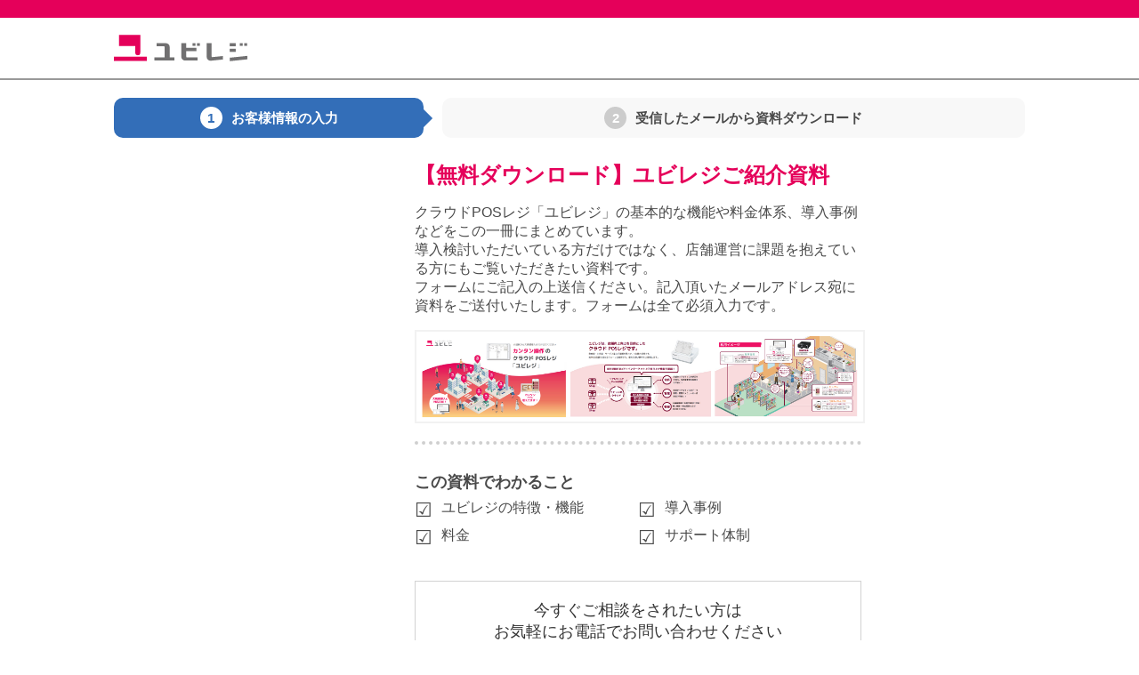

--- FILE ---
content_type: text/html; charset=utf-8
request_url: https://go.ubiregi.com/l/151601/2016-04-11/pwf9?account=&form_submission_id=872de4bf-3677-4a12-93e8-a8bb29efdb98&inflow_source=
body_size: 6116
content:
<!DOCTYPE html>
<html>
    <head>
		<meta charset="utf-8"/>
		<meta name="robots" content="noindex"/>
		<meta name="description" content=""/>
		<meta name="viewport" content="width=device-width, initial-scale=1" />
		<meta name="format-detection" content="telephone=no" />
        <title></title>
		<script src="https://ajax.googleapis.com/ajax/libs/jquery/3.1.0/jquery.min.js" type="text/javascript"></script>
		<script src="https://assets.ubiregi.com/javascripts/pardot-form.min.js" type="text/javascript"></script>
		<link rel="stylesheet" href="https://assets.ubiregi.com/stylesheets/pardot-form-style.css">
		<script type="text/javascript">
    (function(c,l,a,r,i,t,y){
        c[a]=c[a]||function(){(c[a].q=c[a].q||[]).push(arguments)};
        t=l.createElement(r);t.async=1;t.src="https://www.clarity.ms/tag/"+i;
        y=l.getElementsByTagName(r)[0];y.parentNode.insertBefore(t,y);
    })(window, document, "clarity", "script", "r4gji59485");
</script>
        <style type="text/css">
		.head-note {
                margin-bottom: 10px;
            }
            .head-note__title {
                margin: 0;
                font-size: 24px;
                color: #e5005a;
            }
            .head-note__text {
                font-size: 16px;
            }
            .head-img-wrap {
                border-bottom: dotted 4px #cfcfcf;
                padding-bottom: 20px;
                margin-bottom: 30px !important;
            }
            .head-img {
                border: 2px solid #f2f2f2;
            }
            .head-point__title {
                font-size: 18px;
                margin: 0 0 7px !important;
            }
            .head-point p {
                font-size: 16px;
                margin: 0 0 5px !important;
            }
            .head-point-list {
                display: flex;
                flex-wrap: wrap;
            }
            .head-point-list__item {
                width: 50%;
                display: flex;
            }
            .head-point-list__item span {
                font-size: 22px;
                margin-right: 10px;
            }
            @media screen and (min-width: 769px) {
                .content {
                    width:95% !important;
                }
            }

            @media screen and (max-width: 768px) and (orientation: portrait) {
                .group {
                    flex-direction: column !important;
                }
                .head-point-list {
                    flex-direction: column;
                }
                .head-point-list__item {
                     width: 100%;
                }
            }
            </style>
    <link rel="stylesheet" type="text/css" href="https://go.ubiregi.com/css/form.css?ver=2021-09-20" />
<script type="text/javascript" src="https://go.ubiregi.com/js/piUtils.js?ver=2021-09-20"></script><script type="text/javascript">
piAId = '152601';
piCId = '1583';
piHostname = 'go.ubiregi.com';
if(!window['pi']) { window['pi'] = {}; } pi = window['pi']; if(!pi['tracker']) { pi['tracker'] = {}; } pi.tracker.pi_form = true;
(function() {
	function async_load(){
		var s = document.createElement('script'); s.type = 'text/javascript';
		s.src = ('https:' == document.location.protocol ? 'https://' : 'http://') + piHostname + '/pd.js';
		var c = document.getElementsByTagName('script')[0]; c.parentNode.insertBefore(s, c);
	}
	if(window.attachEvent) { window.attachEvent('onload', async_load); }
	else { window.addEventListener('load', async_load, false); }
})();
</script></head>
    <body>
        <div class="wrapper">
            <div class="header">
                <div class="inner">
                    <a href="https://ubiregi.jp/">
                        <img alt="" border="0" src="https://d1m7er2gczsrj9.cloudfront.net/assets/common/logo-7f635eb2a660dfc195d66e5b7ddebf83b20f33f4996551c703308a1df3892baa.svg" width="150" height="auto" style="border-width: 0px; border-style: solid;"/></a>
                </div>
            </div>
            <div class="breadlist"><ol><li class="here"><span class="number">1</span><span class="text">お客様情報の入力</span></li><li class="nextflow"><span class="number">2</span><span>受信したメールから資料ダウンロード</span></li></ol></div>

            <div class="content">
                <div class="group">
                    <div class="description">
                        <div class="head-note">
                            <h1 class="head-note__title">【無料ダウンロード】ユビレジご紹介資料</h1>
                            <p class="head-note__text">クラウドPOSレジ「ユビレジ」の基本的な機能や料金体系、導入事例などをこの一冊にまとめています。<br>導入検討いただいている方だけではなく、店舗運営に課題を抱えている方にもご覧いただきたい資料です。<br>フォームにご記入の上送信ください。記入頂いたメールアドレス宛に資料をご送付いたします。フォームは全て必須入力です。</p>
                        </div>
                        <div class="group head-img-wrap">
                            <img class="head-img" src="https://d2wohc5vp1zd4p.cloudfront.net/wp-content/uploads/2025/04/09164719/form-pwf9.png">
                        </div>
                        <div class="head-point">
                            <h3 class="head-point__title">この資料でわかること</h3>
                            <div class="head-point-list">
                                <p class="head-point-list__item">︎<span>☑</span>ユビレジの特徴・機能</p>
                                <p class="head-point-list__item">︎<span>☑</span>導入事例</p>
                                <p class="head-point-list__item">︎<span>☑</span>料金</p>
                                <p class="head-point-list__item">︎<span>☑</span>サポート体制</p>
                            </div>
                        </div>
                        <div class="phone-wrapper">
                            <div class="phone-txt">今すぐご相談をされたい方は<br>お気軽にお電話でお問い合わせください</div>
                            <div class="phone-number"><a class="topbar-phone-click" href="tel:0368664078">03-6866-4078</a></div>
                            <div class="phone-time">（平日 10:00〜18:30）</div>
                        </div>
                    </div>
                    <div class="form-wrapper">
                        <div class="title">
                        <span class="title-span">1分で完了！フォーム入力</span>
                        </div>
                        

<form accept-charset="UTF-8" method="post" action="https://go.ubiregi.com/l/151601/2016-04-11/pwf9" class="form" id="pardot-form">


<style type="text/css">
form.form p label { font-size: 10pt; float: left; display: inline; }
</style>



	<style type="text/css">.content {
    padding-bottom: 50px;
}
@media screen and (min-width: 769px) {
    .content {
        width:auto;
        max-width: max-content;
    }
}
.header{
    border-bottom: 2px solid #999;
    box-shadow: none;
    margin-bottom: 20px;
}
.header img {
    height: 68px;
    float: left;
}
.header h1 {
    font-size: 24px;
    text-align: right;
    float: right;
    color: #4a4a4a;
}
.header span.point {
    background-color: #e5005a;
    color: #FFF;
    padding: 2px 6px;
    margin-right: 10px;
    font-size:inherit;
}
h1 span.point {
    display: inline-block;
    margin:initial;
    width: auto;
    border: none;
}
h1 {
    margin:revert;
}
.group{
    display: flex;
    flex-direction: row;
    flex-wrap: wrap;
    justify-content: space-between;
    align-items: start;
    max-width: 1024px;
    margin: 0 auto;
}
.group > div {
    width: 49%;
}
.description ,input.text + span.description {
    padding-left:revert;
}
.description img {
    width: 100%;
    margin: 0 auto;
}
.image {
    margin: 20px 0 0;
}
.document-content {
    -moz-box-sizing: border-box;
    -webkit-box-sizing: border-box;
    box-sizing: border-box;
    border: 5px solid #ECE8E4;
    padding: 0 20px;
    margin: 20px 0 50px;
}
.document-content .title {
    padding: 10px 0;
    border-bottom: 3px solid #ECE8E4;
    font-size: 16px;
    text-align: center;
}

.phone-wrapper{
    margin: 30px 0;
    padding: 20px;
    border: solid 1px #d2d2d2;
    text-align: center;
}
.phone-wrapper .phone-txt{
    font-size: 18px;
    font-weight: 500;
    color: #333;
}
.phone-wrapper .phone-number{
    display: inline-flex;
    align-items: center;
}

.phone-wrapper .phone-number a{
    font-size: 38px;
    text-decoration: none;
    color: #e5005a;
}
.phone-wrapper .phone-number a[href^="tel:"] {
    pointer-events: none;
}

.phone-wrapper .phone-time{
    font-size: 16px;
}
.form-wrapper {
    margin-bottom: 40px;
}
.form-wrapper .title {
    color: #666;
    margin-bottom: 8px;
}
.form-wrapper small {
    display: block;
}
.form-wrapper form {
    background-color: #f9f9f6;
    padding: 8px 10px;
    border-radius: 10px;
}
.form-field {
    position: relative;
}
.form-field > .field-label {
    font-weight: bold;
    width: 68%;
    padding-bottom: 10px;
}
@media screen and (max-width: 1023px) {	
  .form-field > .field-label {	
    width: 100%;	
  }	
}
.required > .field-label::after {
    line-height: 20px;	
    right: initial;
}
input.text, textarea, select {
    width: 100%;
}
/* flow */
.breadlist {
    margin: auto auto 20px;
    max-width: 1024px;
    width: 98%;
}
.breadlist ol {
    display: flex;
    justify-content: space-between;
    list-style: none;
    margin: 0 !important;
    padding-inline-start: 0;
    gap: 10px;
}
.breadlist li {
    border-radius: 10px;
    font-size: 1.1em;
    line-height: 45px;
    position: relative;
    display: flex;
    align-items: center;
    justify-content: center;
    font-weight: 600;
}
.breadlist .number {
    border-radius: 50%;
    display: block;
    line-height: 25px;
    height: 25px;
    width: 25px;
    text-align: center;
    margin-right: 10px;
}
.breadlist .here {
    background: #336eb8;
    color: #fff;
    width: 34%;
}
.breadlist .here::after {
    border-bottom: 10px solid transparent;
    border-left: 10px solid #336eb8;
    border-top: 10px solid transparent;
    content:"";
    height: 0;
    margin-top:  -10px;
    position: absolute;
    right: -10px;
    top: 50%;
    width: 0;
}
.breadlist .here .number {
    background: #fff;
    color: #336eb8;
}
.breadlist .nextflow {
    background-color: #f8f8f8;
    width: 64%;
}
.breadlist .nextflow .number {
    background: #ccc;
    color: #fff;
}
.breadlist .step2::after {
    border-bottom: 10px solid transparent;
    border-left: 10px solid #f8f8f8;
    border-top: 10px solid transparent;
    content:"";
    height: 0;
    margin-top:  -10px;
    position: absolute;
    right: -7%;
    top: 50%;
    width: 0;
}
span.value > span {
    display: inline-block;
}
.error.no-label {
    margin-left: initial;
    position: absolute;
    border: none;
    right: 0;
    padding-left: 20px !important;
    margin-top: 20px !important;
    color: red !important;
}
.error.no-label::before {
    content: none;
}
@media screen and (max-width: 768px) and (orientation: portrait) {
    .group {
        flex-direction: column-reverse;
        flex-wrap: wrap;
    }
    .group > div {
        width: 100%;
    }
    .description .group {
        flex-direction: column;
        margin-bottom: 20px;
    }
    .header {
        margin-bottom: 20px;
    }
    .header img {
        height: 42px;
    }
    .header h1 {
        font-size: 16px;
    }
    .header span.point {
        font-size: 14px;
        margin-right: 0;
    }
    .content {
        padding:initial;
    }
}
@media screen and (max-width: 599px) {
    .breadlist ol {
        flex-wrap: wrap;
    }
    .breadlist .here,.breadlist .nextflow {
        width: 100%;
    }
    .breadlist li {
        height: 40px;
        line-height: 40px;
        font-size: .9rem;
    }
    .breadlist .here, .breadlist .step2 {
        margin-bottom: 20px;
    }
    .breadlist .here::after, .breadlist .step2::after{
        margin: auto auto auto -10px;
        border-left: 10px solid transparent;
        border-right: 10px solid transparent;
        bottom: -20px;
        left: 50%;
        top: auto;
    }
    .breadlist .here::after {
        border-top: 10px solid #336eb8;
    }
    .breadlist .step2::after {
        border-top: 10px solid #f8f8f8;
    }
    .phone-wrapper {
        padding: 10px;
    }
    .phone-wrapper .phone-txt, .phone-wrapper .phone-time {
        font-size: 14px;
    }
    .phone-wrapper .phone-number a {
        font-size: 24px;
    }
    .form-wrapper form {
        padding: 5px 15px;
        margin-bottom: 0;
    }
}
   /* form adjustment */
  form.form p.required label, form.form span.required label {
    background: none;
  }
  form.form p label {
    text-align: left;
  }
  form.form input.text {
    width: 100%;
    padding: 5px;
    margin-bottom: 5px;
  }
  form.form p span.description {
    margin-left: 0;
    height: 30px;
    overflow-y: scroll;
  }
  form.form span.value {
    margin-left: 0;
  }
  form.form textarea.standard {
    width: 100%;
  }
  form.form p.submit {
    margin: 1em auto;
  }
  form.form p.submit input {
    margin: 0 auto;
  }
  form.form select {
    margin-bottom: 10px !important;
    height: 30px;
    padding: 2px !important;
  }

  .company, .last_name, .email, .phone, .form_time_of_introduction,.Industrial,.BusinessScale {
    flex-wrap: nowrap;
  }
  @media screen and (max-width: 1023px) {
    .company, .last_name, .email, .phone, .form_time_of_introduction,.Industrial,.BusinessScale {
      flex-wrap: wrap;
    }
  }
  .title-span {
    display: block;
    font-size: 18px;
    font-weight: 700;
    text-align: center;
    margin-bottom: 2px;
    color: #fff;
    width: 100%;
    padding: 10px 0;
    background-color: #e5005a;
    border-radius: 8px;
  }
</style>
		
			<p class="form-field pardot-form company pd-text required    ">
				
					<label class="field-label" for="151601_5094pi_151601_5094">貴社名 / 店舗名</label>
				
				
				<input type="text" name="151601_5094pi_151601_5094" id="151601_5094pi_151601_5094" value="" class="text" size="30" maxlength="255" onchange="" onfocus="" />
				
                <span id="error_for_151601_5094pi_151601_5094" style="display:none"></span>
			    
			</p>
		
			<p class="form-field pardot-form last_name pd-text required    ">
				
					<label class="field-label" for="151601_5096pi_151601_5096">お名前</label>
				
				
				<input type="text" name="151601_5096pi_151601_5096" id="151601_5096pi_151601_5096" value="" class="text" size="30" maxlength="80" onchange="" onfocus="" />
				
                <span id="error_for_151601_5096pi_151601_5096" style="display:none"></span>
			    
			</p>
		
			<p class="form-field pardot-form email pd-text required    ">
				
					<label class="field-label" for="151601_5100pi_151601_5100">メールアドレス</label>
				
				
				<input type="text" name="151601_5100pi_151601_5100" id="151601_5100pi_151601_5100" value="" class="text" size="30" maxlength="255" onchange="" onfocus="" />
				
                <span id="error_for_151601_5100pi_151601_5100" style="display:none"></span>
			    
			</p>
		
			<p class="form-field pardot-form phone pd-text required    ">
				
					<label class="field-label" for="151601_5102pi_151601_5102">電話番号</label>
				
				
				<input type="text" name="151601_5102pi_151601_5102" id="151601_5102pi_151601_5102" value="" class="text" size="30" maxlength="40" onchange="" onfocus="" />
				
                <span id="error_for_151601_5102pi_151601_5102" style="display:none"></span>
			    
			</p>
		
			<p class="form-field  form_time_of_introduction pd-select required    ">
				
					<label class="field-label" for="151601_152255pi_151601_152255">導入の希望時期</label>
				
				
				<select name="151601_152255pi_151601_152255" id="151601_152255pi_151601_152255" class="select" onchange=""><option value="" selected="selected"></option>
<option value="2091263">1ヶ月以内</option>
<option value="2091265">2ヶ月以内</option>
<option value="2091267">3ヶ月以上先</option>
<option value="2091269">時期未定</option>
</select>
				
                <span id="error_for_151601_152255pi_151601_152255" style="display:none"></span>
			    
			</p>
		
			<p class="form-field  Industrial pd-select required    ">
				
					<label class="field-label" for="151601_152257pi_151601_152257">業種</label>
				
				
				<select name="151601_152257pi_151601_152257" id="151601_152257pi_151601_152257" class="select" onchange=""><option value="" selected="selected"></option>
<option value="2091271">飲食</option>
<option value="2091273">小売</option>
<option value="2091275">サービス</option>
<option value="4081113">病院・クリニック・その他医療機関</option>
<option value="4081116">その他（店舗関係者以外）</option>
</select>
				
                <span id="error_for_151601_152257pi_151601_152257" style="display:none"></span>
			    
			</p>
		
			<p class="form-field  BusinessScale pd-select required    ">
				
					<label class="field-label" for="151601_152259pi_151601_152259">運営されている総店舗数</label>
				
				
				<select name="151601_152259pi_151601_152259" id="151601_152259pi_151601_152259" class="select" onchange=""><option value="" selected="selected"></option>
<option value="2126299">運営している実店舗数が5店舗以下</option>
<option value="2126301">運営している実店舗数が6店舗以上</option>
</select>
				
                <span id="error_for_151601_152259pi_151601_152259" style="display:none"></span>
			    
			</p>
		
			<p class="form-field checktrue IsAgreedToPrivacyPolicy pd-checkbox required    ">
				
					<label class="field-label" for="151601_108903pi_151601_108903">個人情報の取り扱い同意</label>
				
				
				<span class="value"><span><input type="checkbox" name="151601_108903pi_151601_108903_1389005" id="151601_108903pi_151601_108903_1389005" value="1389005" onchange="" /><label class="inline" for="151601_108903pi_151601_108903_1389005">同意する</label></span></span>
				
					<span class="description">弊社では、フォームよりお預かりした個人情報の取扱いについて、次のように管理し保護に努めてまいります。この先続行することで個人情報の収集・利用・提供について同意したものとします。
・お預かりしました個人情報は、弊社に関連するイベントやキャンペーンのご案内、製品・サービスのご紹介に利用させていただきます。
・その他の弊社における個人情報の取扱いについては、弊社の<a href="https://ubiregi.jp/terms/privacy-policy">プライバシーポリシー</a>をご参照ください。</span>
				
                <span id="error_for_151601_108903pi_151601_108903" style="display:none"></span>
			    
			</p>
		
			<p class="form-field  inflow_source pd-hidden  hidden   ">
				
				
				<input type="hidden" name="151601_39733pi_151601_39733" id="151601_39733pi_151601_39733" value="" />
				
                <span id="error_for_151601_39733pi_151601_39733" style="display:none"></span>
			    
			</p>
		
			<p class="form-field  form_submission_id pd-hidden  hidden   ">
				
				
				<input type="hidden" name="151601_41737pi_151601_41737" id="151601_41737pi_151601_41737" value="872de4bf-3677-4a12-93e8-a8bb29efdb98" />
				
                <span id="error_for_151601_41737pi_151601_41737" style="display:none"></span>
			    
			</p>
		
		
		
	<p style="position:absolute; width:190px; left:-9999px; top: -9999px;visibility:hidden;">
		<label for="pi_extra_field">Comments</label>
		<input type="text" name="pi_extra_field" id="pi_extra_field"/>
	</p>
		
		
		<!-- forces IE5-8 to correctly submit UTF8 content  -->
		<input name="_utf8" type="hidden" value="&#9731;" />
		
		<p class="submit">
			<input type="submit" accesskey="s" value="送信" />
		</p>
	
	


<script type="text/javascript">
//<![CDATA[

	var anchors = document.getElementsByTagName("a");
	for (var i=0; i<anchors.length; i++) {
		var anchor = anchors[i];
		if(anchor.getAttribute("href")&&!anchor.getAttribute("target")) {
			anchor.target = "_top";
		}
	}
		
//]]>
</script>
<input type="hidden" name="hiddenDependentFields" id="hiddenDependentFields" value="" /></form>
<script type="text/javascript">(function(){ pardot.$(document).ready(function(){ (function() {
	var $ = window.pardot.$;
	window.pardot.FormDependencyMap = [];

	$('.form-field-primary input, .form-field-primary select').each(function(index, input) {
		$(input).on('change', window.piAjax.checkForDependentField);
		window.piAjax.checkForDependentField.call(input);
	});
})(); });})();</script>
                    </div>
                </div>
            </div>
            <div class="footer">
	            &copy; 2010 - 
                <script type='text/javascript'>
                    document.write(new Date().getFullYear());
                </script>
                株式会社ユビレジ All Rights Reserved.&nbsp;
	        </div>
        </div>
        <script>
        document.addEventListener("DOMContentLoaded", function() {
          if (!document.title.trim()) {
            var h1 = document.querySelector("h1");
            if (h1 && h1.textContent.trim()) {
              document.title = h1.textContent.trim();
            }
          }
        });
        </script>
	</body>
</html>


--- FILE ---
content_type: text/css
request_url: https://assets.ubiregi.com/stylesheets/pardot-form-style.css
body_size: 11869
content:
@charset "UTF-8";
html, body {
  height: 100%;
  font-family: -apple-system, BlinkMacSystemFont, "Segoe UI", "Helvetica Neue", "Hiragino Sans", "Meiryo", sans-serif;
  margin: 0;
  padding: 0;
  font-size: 14px;
  color: #4A4A4A;
}

a {
  color: #4C80CF;
}
a:hover {
  color: #2865A2;
}

img {
  max-width: 100%;
}

h1 {
  font-size: 36px;
  text-align: center;
  color: #FFF;
  margin: 0;
  display: table-cell;
  vertical-align: middle;
}
h1 span.point {
  display: block;
  margin: 0 auto 10px;
  border: 3px solid #FFF;
  font-size: 16px;
  width: 300px;
}
@media screen and (max-width: 768px) {
  h1 {
    font-size: 5.5vw;
  }
  h1 span.point {
    width: 80%;
  }
}

input[type=radio], input[type=checkbox] {
  float: left;
  margin-right: 10px;
  margin-left: 15px;
}
@media screen and (min-width: 1px) {
  input[type=radio], input[type=checkbox] {
    display: none;
    margin: 0;
  }
  input[type=radio] + label span, input[type=checkbox] + label span {
    margin-left: 30px;
  }
  input[type=radio]:checked + .inline, input[type=checkbox]:checked + .inline {
    color: #448bd1;
  }
  input[type=radio] + .inline:before {
    border-radius: 50%;
  }
  input[type=radio]:checked + .inline:after, input[type=checkbox]:checked + .inline:after {
    opacity: 1;
    position: absolute;
    left: 8px;
    top: 0px;
    width: 8px;
    height: 16px;
    border-right: 2px solid #438bd1;
    border-bottom: 2px solid #438bd1;
    transform: rotate(40deg);
  }
}
input::-webkit-input-placeholder {
  color: #bababa;
}
input::-moz-placeholder {
  color: #bababa;
}
input::-ms-input-placeholder {
  color: #bababa;
}

input.text, input.date {
  display: block;
  width: 67%;
  font-size: 16px;
  line-height: 1.42857143;
  color: #555;
  background-color: #fff;
  background-image: none;
  border: 1px solid #9b9b9b;
  padding: 12px;
  box-sizing: border-box;
  box-shadow: 0;
  transition: border-color ease-in-out 0.15s, box-shadow ease-in-out 0.15s;
  border-radius: 5px;
  outline: none;
  max-width: 620px;
}
input.text:focus, input.date:focus {
  box-shadow: 0 0 2px 1px #6AA2DA;
  border: 1px solid #6AA2DA;
}
input.text + span.description, input.date + span.description {
  width: 100%;
  padding-left: 33%;
  display: block;
  font-size: 12px;
  margin-top: 0.5em;
}
@media screen and (max-width: 426px) {
  input.text + span.description, input.date + span.description {
    padding-left: 0;
  }
}
@media screen and (max-width: 426px) {
  input.text, input.date {
    width: 100% !important;
  }
}

input.date {
  width: auto;
}

textarea {
  display: block;
  width: 67%;
  font-size: 16px;
  line-height: 1.42857143;
  color: #555;
  background-color: #fff;
  background-image: none;
  border: 1px solid #9b9b9b;
  padding: 12px;
  box-sizing: border-box;
  box-shadow: 0;
  transition: border-color ease-in-out 0.15s, box-shadow ease-in-out 0.15s;
  border-radius: 5px;
  outline: none;
  height: 100px;
}
textarea:focus {
  box-shadow: 0 0 2px 1px #6AA2DA;
  border: 1px solid #6AA2DA;
}
@media screen and (max-width: 426px) {
  textarea {
    width: 100% !important;
  }
}

select {
  display: block;
  width: 67%;
  font-size: 16px;
  line-height: 1.42857143;
  color: #555;
  background-color: #fff;
  background-image: none;
  border: 1px solid #9b9b9b;
  padding: 12px;
  box-sizing: border-box;
  box-shadow: 0;
  transition: border-color ease-in-out 0.15s, box-shadow ease-in-out 0.15s;
  border-radius: 5px;
  outline: none;
  height: 48px;
  width: 50%;
}

@media screen and (max-width: 768px) {
  ul {
    padding-left: 1.5em;
  }
}

span.value {
  max-width: 620px;
  width: auto;
  display: block;
  transition: background-color ease-in-out 0.15s;
}
span.value > span {
  margin-bottom: 10px;
  display: block;
  position: relative;
}
span.value > span:last-child {
  margin-bottom: 0;
}
span.value > span label.inline {
  font-size: 16px;
}
@media screen and (max-width: 768px) {
  span.value > span label.inline {
    font-size: 14px;
  }
}

.radio-longText span.value {
  width: 60%;
}
@media screen and (max-width: 426px) {
  .radio-longText span.value {
    width: 100%;
  }
}

.wrapper {
  position: relative;
  min-height: 100%;
  height: 100%;
  border-top: 20px solid #e5005a;
}

.header {
  box-shadow: 0 1px 2px rgba(0, 0, 0, 0.5);
  position: relative;
  z-index: 10;
}
.header .inner {
  max-width: 1024px;
  margin: 0 auto;
  padding: 0 10px;
  overflow: hidden;
}
.header img {
  height: 68px;
  float: left;
}

.hidden {
  display: none;
  margin-bottom: 0 !important;
  border-bottom: none !important;
  padding: 0 !important;
}

.content {
  width: 95%;
  max-width: 850px;
  margin: auto;
}
.content .inner {
  margin: 20px auto;
  padding: 50px;
  border-radius: 10px;
  background: #f9f9f6;
}
.content + .content {
  padding-top: 0;
}
@media screen and (max-width: 768px) {
  .content {
    padding: 10px 0;
  }
  .content .inner {
    padding: 20px;
  }
}

.main_title_wrap {
  position: relative;
  z-index: 1;
  overflow: hidden;
  height: 184px;
  background: url("https://assets.ubiregi.com/images/pardot/background-contact.png") no-repeat center/cover;
}

.main_title {
  width: 80%;
  margin: auto;
  height: 184px;
  display: table;
}
@media screen and (max-width: 768px) {
  .main_title {
    width: 100%;
  }
}

.required-message {
  width: 90%;
  color: #C4273C;
}
.required-message::before {
  content: "必須";
  display: inline-block;
  font-weight: normal;
  margin-right: 5px;
  background-color: #C4273C;
  color: #FFF;
  border-radius: 5px;
  padding: 0 0.4em;
  font-size: 0.9em;
  line-height: 25px;
  margin-right: 0.5em;
}

.required > label::after {
  content: "必須";
  display: inline-block;
  font-weight: normal;
  margin-right: 5px;
  background-color: #C4273C;
  color: #FFF;
  border-radius: 5px;
  padding: 0 0.4em;
  font-size: 0.9em;
  line-height: 25px;
  margin-left: 0.5em;
  position: absolute;
  right: 10%;
}
@media screen and (max-width: 426px) {
  .required > label::after {
    position: static;
    text-align: center;
    width: 30px;
    margin-left: 1em;
  }
}

.form-field {
  display: flex;
  flex-wrap: wrap;
  margin: 0;
  padding: 15px 0;
  border-bottom: 1px dotted #dbdbd0;
}
.form-field > .field-label {
  width: 33%;
  padding-bottom: 8px;
  display: block;
  font-weight: bold;
  line-height: 1.42857143;
  position: relative;
}
@media screen and (max-width: 426px) {
  .form-field > .field-label {
    width: 100%;
    border: none;
  }
}

.submit {
  margin-top: 20px;
}
.submit > input[type=submit] {
  display: block;
  width: 100%;
  max-width: 390px;
  margin: 0 auto;
  padding: 12px;
  font-size: 18px;
  font-weight: 400;
  line-height: 1.42857143;
  text-align: center;
  white-space: nowrap;
  background-image: none;
  color: #FFF;
  box-shadow: 2px 2px 2px #CCc;
  border: 1px solid rgba(255, 255, 255, 0.4);
  background-color: #458BD1;
  border-radius: 5px;
  -webkit-appearance: button;
  -moz-appearance: button;
  appearance: button;
  touch-action: manipulation;
  cursor: pointer;
  -webkit-user-select: none;
  -moz-user-select: none;
  -ms-user-select: none;
  user-select: none;
}
.submit > input[type=submit]::-webkit-search-decoration {
  display: none;
}
.submit > input[type=submit]:focus {
  outline-offset: -2px;
}
.submit > input[type=submit]:hover {
  background-color: #3D7CBB;
}

.error .value {
  background-color: #F2DEDE;
}
.error.no-label {
  margin-top: 10px;
  margin-left: 30%;
  padding: 5px 15px;
  display: block;
  color: #C4273C;
  border: 2px solid;
  border-radius: 10px;
  position: relative;
  font-size: 0.9em;
}
@media screen and (max-width: 426px) {
  .error.no-label {
    margin-left: 0;
  }
}
.error.no-label::before {
  content: "";
  border: 1px solid transparent;
  border-top: 2px solid;
  border-right: 2px solid;
  width: 10px;
  height: 10px;
  display: block;
  transform: rotate(-45deg);
  position: absolute;
  top: -8px;
  background: #f9f9f2;
  left: 5%;
}
.error input.text, .error textarea {
  background-color: #F9efef;
}
.error input.text:focus, .error textarea:focus {
  box-shadow: 0 0 2px 1px #D05263;
  border: 1px solid #D05263;
}

.footer {
  position: relative;
  height: 50px;
  background-color: #F2F2F2;
  font-size: 80%;
  bottom: 0;
  padding: 20px;
  text-align: center;
}

.otherform {
  margin: 40px auto 15px;
  padding: 15px;
  background: #ffffff;
}
.otherform h2 {
  font-size: 1.5rem;
  text-align: center;
}
@media screen and (max-width: 426px) {
  .otherform h2 {
    font-size: 1.2rem;
  }
}
.otherform ul {
  list-style: none;
  display: flex;
  flex-wrap: wrap;
  justify-content: space-between;
  -webkit-padding-start: 0;
  padding-inline-start: 0;
}
.otherform ul > li {
  width: calc(100%/3.1);
  text-align: center;
}
@media screen and (max-width: 426px) {
  .otherform ul > li {
    width: 100%;
    margin: 2px auto;
  }
}
.otherform li a {
  padding: 15px 0;
  display: block;
  border: 1px solid;
  text-decoration: none;
}

.description {
  width: 100%;
  padding-left: 33%;
  display: block;
  font-size: 12px;
  margin-top: 0.5em;
}
@media screen and (max-width: 426px) {
  .description {
    padding-left: 0;
  }
}

@media screen and (min-width: 1px) {
  .inline {
    cursor: pointer;
    display: block;
  }
  .inline::before {
    content: "";
    border: 1px solid #ccc;
    width: 18px;
    height: 18px;
    margin-right: 10px;
    display: inline-block;
    vertical-align: sub;
    transition: all 800ms cubic-bezier(1, 0, 0, 1);
    transition-timing-function: cubic-bezier(1, 0, 0, 1);
  }
  .inline::after {
    content: "";
    opacity: 0;
    position: absolute;
    left: 8px;
    top: 0px;
    width: 8px;
    height: 16px;
    border-right: 2px solid #eee;
    border-bottom: 2px solid #eee;
    transform: rotate(-200deg);
    transition: all 400ms cubic-bezier(1, 0, 0, 1);
    transition-timing-function: cubic-bezier(1, 0, 0, 1);
  }
}
@media screen and (max-width: 768px) {
  .inline::before {
    vertical-align: top;
  }
}

@media screen and (max-width: 426px) {
  .info dl {
    padding: 20px;
  }
}

.checktrue .description {
  display: block;
  padding: 10px;
  line-height: 150%;
  font-size: 100%;
  border: 1px solid #ccc;
}

@media screen and (max-width: 768px) {
  .select {
    width: 100%;
  }
}

.ui-datepicker {
  background-color: #FFF;
  padding: 0.2em 0.2em 0;
  border: 1px solid #999;
  margin-top: -1px;
  display: none;
}
.ui-datepicker-header {
  display: flex;
  align-items: center;
  padding: 0.2em 0;
}
.ui-datepicker-header .ui-icon {
  display: block;
  text-indent: -99999px;
  overflow: hidden;
}
.ui-datepicker-prev, .ui-datepicker-next {
  display: block;
  padding: 10px;
}
.ui-datepicker-prev {
  order: 1;
}
.ui-datepicker-next {
  order: 3;
}
.ui-datepicker-title {
  display: flex;
  order: 2;
  width: 80%;
  margin: 0 auto;
  flex-direction: row-reverse;
  justify-content: space-between;
}
.ui-datepicker-title select {
  width: calc(50% - 5px);
}
.ui-datepicker .ui-icon-circle-triangle-w,
.ui-datepicker .ui-icon-circle-triangle-e {
  width: 0;
  height: 0;
  border-top: 12px solid transparent;
  border-bottom: 12px solid transparent;
}
.ui-datepicker .ui-icon-circle-triangle-w {
  border-right: 15px solid #4A4A4A;
}
.ui-datepicker .ui-icon-circle-triangle-e {
  border-left: 15px solid #4A4A4A;
}

.ui-datepicker table {
  width: calc(100% - 10px);
  font-size: 16px;
  margin: 5px auto;
  border-collapse: separate;
  border-spacing: 2px;
}
.ui-datepicker table td {
  padding: 0.7em;
  text-align: center;
}
.ui-datepicker table td a {
  color: #4A4A4A;
  text-decoration: none;
}
.ui-datepicker table td:not(.ui-state-disabled) {
  border-radius: 4px;
  cursor: pointer;
}
.ui-datepicker table td:not(.ui-state-disabled):hover {
  background-color: #E2E2E2;
}
.ui-datepicker table td.ui-datepicker-current-day {
  background-color: #448bd1;
}
.ui-datepicker table td.ui-datepicker-current-day a {
  color: #fff;
}
.ui-datepicker table td.ui-datepicker-current-day:hover a {
  color: #4A4A4A;
}


--- FILE ---
content_type: application/javascript
request_url: https://assets.ubiregi.com/javascripts/pardot-form.min.js
body_size: 1221
content:
charactersChange=function(t){var r=t.val(),e=r.replace(/[Ａ-Ｚａ-ｚ０-９]/g,(function(t){return String.fromCharCode(t.charCodeAt(0)-65248)}));r.match(/[Ａ-Ｚａ-ｚ０-９]/g)&&$(t).val(e)},$(document).ready((function(){if($(".pardot-form.phone input").attr({type:"tel",inputmode:"tel"}),$(".pardot-form.email input").attr({type:"email",inputmode:"email"}),$("input, textarea, select").change((function(){$(this).closest(".form-field").removeClass("error"),$(this).closest(".form-field").children(".no-label").css("display","none")})),$(".pardot-form.phone input").blur((function(){var t=$(this).val().replace(/(?!^)-|[^-\d]/g,"");$(this).val(t)})),$(".pardot-form.phone input").blur((function(){charactersChange($(this))})),$(".pardot-form.email input").blur((function(){charactersChange($(this))})),$(".pardot-form.company input").attr({placeholder:"柚比株式会社"}),$(".pardot-form.name input").attr({placeholder:"柚比太郎"}),$(".pardot-form.email input").attr({placeholder:"example@example.com"}),$(".pardot-form.phone input").attr({placeholder:"0312345678"}),$('input[type="submit"]').click((function(t){setTimeout((function(){$(t.currentTarget).prop("disabled",!0).val("送信中").css("background-color","#c0c5ca")}),1)})),$(".error")[0]){var t=$(".error").first().offset().top;$("html,body").animate({scrollTop:t-200},"fast")}}));

--- FILE ---
content_type: image/svg+xml
request_url: https://d1m7er2gczsrj9.cloudfront.net/assets/common/logo-7f635eb2a660dfc195d66e5b7ddebf83b20f33f4996551c703308a1df3892baa.svg
body_size: 1078
content:
<svg xmlns="http://www.w3.org/2000/svg" viewBox="0 0 189.92 37.4"><defs><style>.cls-1{fill:#e4005a;}.cls-2{fill:#717071;}</style></defs><title>logo</title><g id="レイヤー_2" data-name="レイヤー 2"><g id="ubiregi"><g id="logo_text"><path class="cls-1" d="M7.42,0V16h23v9.26A3.71,3.71,0,0,0,33.88,29a3.54,3.54,0,0,0,3.63-3.54V0Z"/><rect class="cls-1" y="31.02" width="46.87" height="6.08"/><path class="cls-2" d="M139,30.54V11.8H132V31.29a5.51,5.51,0,0,0,6.07,5.48L155,35v-4.9l-14.77,1.53A1.1,1.1,0,0,1,139,30.54Z"/><polygon class="cls-2" points="164.78 32.49 189.92 29.87 189.92 34.77 164.78 37.4 164.78 32.49"/><rect class="cls-2" x="164.78" y="19.74" width="8.58" height="4.45"/><rect class="cls-2" x="164.78" y="11.78" width="8.58" height="4.45"/><path class="cls-2" d="M103,23h14.35v-4.5H103V11.8H95.84V31.05a5.51,5.51,0,0,0,5.51,5.51h17.77V32.14H104.06A1.1,1.1,0,0,1,103,31Z"/><rect class="cls-2" x="111.9" y="11.81" width="4.14" height="3.8"/><rect class="cls-2" x="118.2" y="11.81" width="4.14" height="3.8"/><rect class="cls-2" x="179.14" y="11.81" width="4.14" height="3.8"/><rect class="cls-2" x="185.43" y="11.81" width="4.14" height="3.8"/><path class="cls-2" d="M79.42,32.11V17.3a5.51,5.51,0,0,0-5.51-5.5H60.66v4.46H71.17a1.1,1.1,0,0,1,1.1,1.1V32.11H57.69v4.46H86V32.11Z"/></g></g></g></svg>